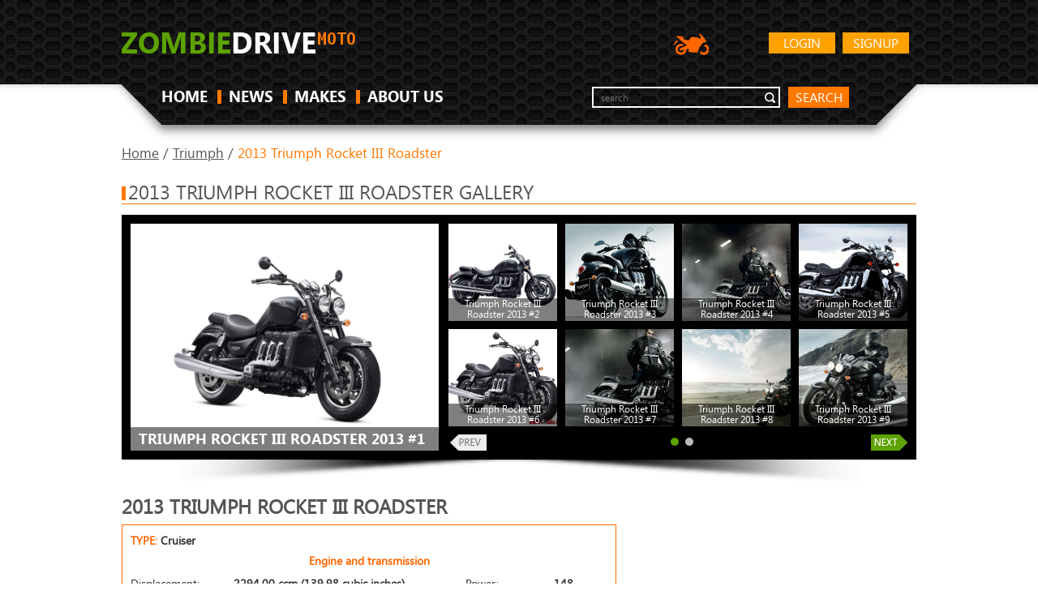

--- FILE ---
content_type: text/html; charset=UTF-8
request_url: https://moto.zombdrive.com/triumph/2013-triumph-rocket-iii-roadster.html
body_size: 6982
content:
<!DOCTYPE HTML>
<html>
<head><!--0.1041-->	<meta http-equiv="Content-Type" content="text/html; charset=utf-8">
	<meta name="description" content="2013 Triumph Rocket III Roadster specifications - Displacement, Engine type, Power and other.">
	<title>2013 Triumph Rocket III Roadster - Moto.ZombDrive.COM</title>
<!--	<link rel="stylesheet" href="https://maxcdn.bootstrapcdn.com/bootstrap/3.3.7/css/bootstrap.min.css" integrity="sha384-BVYiiSIFeK1dGmJRAkycuHAHRg32OmUcww7on3RYdg4Va+PmSTsz/K68vbdEjh4u" crossrigin="anonymous">-->
	<link rel="stylesheet" type="text/css" href="https://moto.zombdrive.com/files/css/fonts.css" />
	<link rel="stylesheet" type="text/css" href="https://moto.zombdrive.com/files/css/base.css" />
	<link rel="stylesheet" type="text/css" href="https://moto.zombdrive.com/style.css" />
	<link rel="stylesheet" type="text/css" href="https://moto.zombdrive.com/files/css/flexslider.css" />
	<link rel="stylesheet" type="text/css" href="https://moto.zombdrive.com/files/css/cusel.css" />
	<link rel="stylesheet" type="text/css" href="https://moto.zombdrive.com/files/css/parallaxSlider.css" />
	<!--[if lte IE 8]><link rel="stylesheet" type="text/css" href="https://moto.zombdrive.com/files/css/ie8.css" /><![endif]-->
	<!--[if lt IE 9]><script src="http://html5shiv.googlecode.com/svn/trunk/html5.js"></script><![endif]-->
	<script type="application/javascript" src="https://moto.zombdrive.com/files/js/jquery-1.8.3.min.js"></script>
	<script type="application/javascript" src="https://moto.zombdrive.com/files/js/scroll_top.js"></script>
	<script type="application/javascript" src="https://moto.zombdrive.com/files/js/scripts.js"></script>
	<script type="application/javascript" src="https://moto.zombdrive.com/files/js/search.js"></script>
</head>
<body>
<div class="sp"></div>
<div class="wrapper">
<!-- header -->
<header>
		<div class="wrap">
			<a href="https://moto.zombdrive.com" title="" class="logo"><img src="/files/img/logo.png" alt=""></a>
				<a href="https://moto.zombdrive.com/register.html" rel="nofollow" class="button float_r">Signup</a>
	<a href="https://moto.zombdrive.com/login.html" rel="nofollow" class="button float_r">Login</a>
<!--			<a href="http://zombdrive.com" title="Zombiedrive cars" class="nav-logo"><img src="/files/img/car-icon.png" alt="Zombiedrive cars"></a>-->
			<a title="Zombiedrive moto" class="nav-logo"><img src="/files/img/moto-icon.png" alt="Zombiedrive moto"></a>
			<div class="likes"></div>
			<div class="clearing"></div>
			<nav class="top_menu">
				<ul>
					<li class=""><a href="https://moto.zombdrive.com" title="home">HOME</a><span></span></li>
					<li class=""><a href="https://moto.zombdrive.com/articles/" title="last articles">NEWS</a><span></span></li>
					<li class=""><a href="https://moto.zombdrive.com/makes/" title="all makes">MAKES</a><span></span></li>
					<li class=""><a href="https://moto.zombdrive.com/html/about_us.html" title="about us">ABOUT US</a><span></span></li>
				</ul>
			</nav>
			<form action="#" method="post" class="search_form">
				<fieldset>
					<div class="input"><input type="text" id="gsearch" placeholder="search"></div>
					<a href="#" class="button2" onclick="window.open('//www.google.ru/search?q=site%3Ahttps%3A%2F%2Fmoto.zombdrive.com '+$('#gsearch').val());">search</a>
				</fieldset>
			</form>
			<div class="clearing"></div>
		</div>
	</header>
	<!-- /header -->
	<div class="body-container"><script type="application/javascript" src="https://moto.zombdrive.com/files/js/jquery.flexslider.js"></script> 
<script type="text/javascript" src="https://moto.zombdrive.com/files/js/cusel-fixed-min-2.5.js"></script>
<div class="content">
	<div class="wrap">
	<div class="breadcrumbs">
		<a href="https://moto.zombdrive.com" title="Home">Home</a> /
		<a href="https://moto.zombdrive.com/triumph/" title="Home">Triumph</a> /
		<span>2013 Triumph Rocket III Roadster</span>
	</div>
	<!-- gallery -->
	<div class="headline"><span></span><h2>2013 Triumph Rocket III Roadster gallery</h2></div>
	<div class="in_slider_shad">
		<div class="in_slider_bg">
						<div class="vehicle_photo">
				<a href="/image-trim/15647-triumph-rocket-iii-roadster-2013-1.jpg.html" title="Triumph Rocket III Roadster 2013 #1"  onclick="document.location='https://moto.zombdrive.com/pic/get?url=triumph-rocket-iii-roadster-2013-1.jpg'; return false;">
					<img src="/images600_/triumph-rocket-iii-roadster-2013-1.jpg" alt="Triumph Rocket III Roadster 2013 #1" title="Triumph Rocket III Roadster 2013 #1"/>
					<img style="display:none;" src="/images/triumph-rocket-iii-roadster-2013-1.jpg" alt="Triumph Rocket III Roadster 2013 #1"/>
					<span class="brand_name"><span>Triumph Rocket III Roadster 2013 #1</span></span>
				</a>
				<span class="big_image_add_links">
					<a href="/images800_/triumph-rocket-iii-roadster-2013-1.jpg" title="Triumph Rocket III Roadster 2013 #1 - size 800">800</a>
					<a href="/images1024_/triumph-rocket-iii-roadster-2013-1.jpg" title="Triumph Rocket III Roadster 2013 #1 - size 1024">1024</a>
					<a href="/images1280_/triumph-rocket-iii-roadster-2013-1.jpg" title="Triumph Rocket III Roadster 2013 #1 - size 1280">1280</a>
					<a href="/images1600_/triumph-rocket-iii-roadster-2013-1.jpg" title="Triumph Rocket III Roadster 2013 #1 - size 1600">1600</a>
					<a href="/images/triumph-rocket-iii-roadster-2013-1.jpg" title="Triumph Rocket III Roadster 2013 #1">origin</a>
				</span>
			</div>
			<div class="in_slider">
				<div class="flexslider carousel">
					<div class="in_slider_side"></div>
					<ul class="slides">
											<li>
													<div class="preview">
								<a href="/image-trim/15647-triumph-rocket-iii-roadster-2013-2.jpg.html" title="Triumph Rocket III Roadster 2013 #2"  onclick="document.location='https://moto.zombdrive.com/pic/get?url=triumph-rocket-iii-roadster-2013-2.jpg'; return false;">
									<img src="/images250_/triumph-rocket-iii-roadster-2013-2.jpg" alt="Triumph Rocket III Roadster 2013 #2" title="Triumph Rocket III Roadster 2013 #2"/>
									<img style="display:none;" src="/images/triumph-rocket-iii-roadster-2013-2.jpg" alt="Triumph Rocket III Roadster 2013 #2"/>
								</a>
								<span class="add_links">
									<a href="/images800_/triumph-rocket-iii-roadster-2013-2.jpg" title="Triumph Rocket III Roadster 2013 #2 - size 800">800</a>
									<a href="/images1024_/triumph-rocket-iii-roadster-2013-2.jpg" title="Triumph Rocket III Roadster 2013 #2 - size 1024">1024</a>
									<a href="/images1280_/triumph-rocket-iii-roadster-2013-2.jpg" title="Triumph Rocket III Roadster 2013 #2 - size 1280">1280</a>
									<a href="/images1600_/triumph-rocket-iii-roadster-2013-2.jpg" title="Triumph Rocket III Roadster 2013 #2 - size 1600">1600</a>
									<a href="/images/triumph-rocket-iii-roadster-2013-2.jpg" title="Triumph Rocket III Roadster 2013 #2">origin</a>
								</span>
								<span class="keyword">Triumph Rocket III Roadster 2013 #2</span>
							</div>
																				<div class="preview">
								<a href="/image-trim/15647-triumph-rocket-iii-roadster-2013-3.jpg.html" title="Triumph Rocket III Roadster 2013 #3"  onclick="document.location='https://moto.zombdrive.com/pic/get?url=triumph-rocket-iii-roadster-2013-3.jpg'; return false;">
									<img src="/images250_/triumph-rocket-iii-roadster-2013-3.jpg" alt="Triumph Rocket III Roadster 2013 #3" title="Triumph Rocket III Roadster 2013 #3"/>
									<img style="display:none;" src="/images/triumph-rocket-iii-roadster-2013-3.jpg" alt="Triumph Rocket III Roadster 2013 #3"/>
								</a>
								<span class="add_links">
									<a href="/images800_/triumph-rocket-iii-roadster-2013-3.jpg" title="Triumph Rocket III Roadster 2013 #3 - size 800">800</a>
									<a href="/images1024_/triumph-rocket-iii-roadster-2013-3.jpg" title="Triumph Rocket III Roadster 2013 #3 - size 1024">1024</a>
									<a href="/images1280_/triumph-rocket-iii-roadster-2013-3.jpg" title="Triumph Rocket III Roadster 2013 #3 - size 1280">1280</a>
									<a href="/images1600_/triumph-rocket-iii-roadster-2013-3.jpg" title="Triumph Rocket III Roadster 2013 #3 - size 1600">1600</a>
									<a href="/images/triumph-rocket-iii-roadster-2013-3.jpg" title="Triumph Rocket III Roadster 2013 #3">origin</a>
								</span>
								<span class="keyword">Triumph Rocket III Roadster 2013 #3</span>
							</div>
																				<div class="preview">
								<a href="/image-trim/15647-triumph-rocket-iii-roadster-2013-4.jpg.html" title="Triumph Rocket III Roadster 2013 #4"  onclick="document.location='https://moto.zombdrive.com/pic/get?url=triumph-rocket-iii-roadster-2013-4.jpg'; return false;">
									<img src="/images250_/triumph-rocket-iii-roadster-2013-4.jpg" alt="Triumph Rocket III Roadster 2013 #4" title="Triumph Rocket III Roadster 2013 #4"/>
									<img style="display:none;" src="/images/triumph-rocket-iii-roadster-2013-4.jpg" alt="Triumph Rocket III Roadster 2013 #4"/>
								</a>
								<span class="add_links">
									<a href="/images800_/triumph-rocket-iii-roadster-2013-4.jpg" title="Triumph Rocket III Roadster 2013 #4 - size 800">800</a>
									<a href="/images1024_/triumph-rocket-iii-roadster-2013-4.jpg" title="Triumph Rocket III Roadster 2013 #4 - size 1024">1024</a>
									<a href="/images1280_/triumph-rocket-iii-roadster-2013-4.jpg" title="Triumph Rocket III Roadster 2013 #4 - size 1280">1280</a>
									<a href="/images1600_/triumph-rocket-iii-roadster-2013-4.jpg" title="Triumph Rocket III Roadster 2013 #4 - size 1600">1600</a>
									<a href="/images/triumph-rocket-iii-roadster-2013-4.jpg" title="Triumph Rocket III Roadster 2013 #4">origin</a>
								</span>
								<span class="keyword">Triumph Rocket III Roadster 2013 #4</span>
							</div>
																				<div class="preview">
								<a href="/image-trim/15647-triumph-rocket-iii-roadster-2013-5.jpg.html" title="Triumph Rocket III Roadster 2013 #5"  onclick="document.location='https://moto.zombdrive.com/pic/get?url=triumph-rocket-iii-roadster-2013-5.jpg'; return false;">
									<img src="/images250_/triumph-rocket-iii-roadster-2013-5.jpg" alt="Triumph Rocket III Roadster 2013 #5" title="Triumph Rocket III Roadster 2013 #5"/>
									<img style="display:none;" src="/images/triumph-rocket-iii-roadster-2013-5.jpg" alt="Triumph Rocket III Roadster 2013 #5"/>
								</a>
								<span class="add_links">
									<a href="/images800_/triumph-rocket-iii-roadster-2013-5.jpg" title="Triumph Rocket III Roadster 2013 #5 - size 800">800</a>
									<a href="/images1024_/triumph-rocket-iii-roadster-2013-5.jpg" title="Triumph Rocket III Roadster 2013 #5 - size 1024">1024</a>
									<a href="/images1280_/triumph-rocket-iii-roadster-2013-5.jpg" title="Triumph Rocket III Roadster 2013 #5 - size 1280">1280</a>
									<a href="/images1600_/triumph-rocket-iii-roadster-2013-5.jpg" title="Triumph Rocket III Roadster 2013 #5 - size 1600">1600</a>
									<a href="/images/triumph-rocket-iii-roadster-2013-5.jpg" title="Triumph Rocket III Roadster 2013 #5">origin</a>
								</span>
								<span class="keyword">Triumph Rocket III Roadster 2013 #5</span>
							</div>
																				<div class="preview">
								<a href="/image-trim/15647-triumph-rocket-iii-roadster-2013-6.jpg.html" title="Triumph Rocket III Roadster 2013 #6"  onclick="document.location='https://moto.zombdrive.com/pic/get?url=triumph-rocket-iii-roadster-2013-6.jpg'; return false;">
									<img src="/images250_/triumph-rocket-iii-roadster-2013-6.jpg" alt="Triumph Rocket III Roadster 2013 #6" title="Triumph Rocket III Roadster 2013 #6"/>
									<img style="display:none;" src="/images/triumph-rocket-iii-roadster-2013-6.jpg" alt="Triumph Rocket III Roadster 2013 #6"/>
								</a>
								<span class="add_links">
									<a href="/images800_/triumph-rocket-iii-roadster-2013-6.jpg" title="Triumph Rocket III Roadster 2013 #6 - size 800">800</a>
									<a href="/images1024_/triumph-rocket-iii-roadster-2013-6.jpg" title="Triumph Rocket III Roadster 2013 #6 - size 1024">1024</a>
									<a href="/images1280_/triumph-rocket-iii-roadster-2013-6.jpg" title="Triumph Rocket III Roadster 2013 #6 - size 1280">1280</a>
									<a href="/images1600_/triumph-rocket-iii-roadster-2013-6.jpg" title="Triumph Rocket III Roadster 2013 #6 - size 1600">1600</a>
									<a href="/images/triumph-rocket-iii-roadster-2013-6.jpg" title="Triumph Rocket III Roadster 2013 #6">origin</a>
								</span>
								<span class="keyword">Triumph Rocket III Roadster 2013 #6</span>
							</div>
																				<div class="preview">
								<a href="/image-trim/15647-triumph-rocket-iii-roadster-2013-7.jpg.html" title="Triumph Rocket III Roadster 2013 #7"  onclick="document.location='https://moto.zombdrive.com/pic/get?url=triumph-rocket-iii-roadster-2013-7.jpg'; return false;">
									<img src="/images250_/triumph-rocket-iii-roadster-2013-7.jpg" alt="Triumph Rocket III Roadster 2013 #7" title="Triumph Rocket III Roadster 2013 #7"/>
									<img style="display:none;" src="/images/triumph-rocket-iii-roadster-2013-7.jpg" alt="Triumph Rocket III Roadster 2013 #7"/>
								</a>
								<span class="add_links">
									<a href="/images800_/triumph-rocket-iii-roadster-2013-7.jpg" title="Triumph Rocket III Roadster 2013 #7 - size 800">800</a>
									<a href="/images1024_/triumph-rocket-iii-roadster-2013-7.jpg" title="Triumph Rocket III Roadster 2013 #7 - size 1024">1024</a>
									<a href="/images1280_/triumph-rocket-iii-roadster-2013-7.jpg" title="Triumph Rocket III Roadster 2013 #7 - size 1280">1280</a>
									<a href="/images1600_/triumph-rocket-iii-roadster-2013-7.jpg" title="Triumph Rocket III Roadster 2013 #7 - size 1600">1600</a>
									<a href="/images/triumph-rocket-iii-roadster-2013-7.jpg" title="Triumph Rocket III Roadster 2013 #7">origin</a>
								</span>
								<span class="keyword">Triumph Rocket III Roadster 2013 #7</span>
							</div>
																				<div class="preview">
								<a href="/image-trim/15647-triumph-rocket-iii-roadster-2013-8.jpg.html" title="Triumph Rocket III Roadster 2013 #8"  onclick="document.location='https://moto.zombdrive.com/pic/get?url=triumph-rocket-iii-roadster-2013-8.jpg'; return false;">
									<img src="/images250_/triumph-rocket-iii-roadster-2013-8.jpg" alt="Triumph Rocket III Roadster 2013 #8" title="Triumph Rocket III Roadster 2013 #8"/>
									<img style="display:none;" src="/images/triumph-rocket-iii-roadster-2013-8.jpg" alt="Triumph Rocket III Roadster 2013 #8"/>
								</a>
								<span class="add_links">
									<a href="/images800_/triumph-rocket-iii-roadster-2013-8.jpg" title="Triumph Rocket III Roadster 2013 #8 - size 800">800</a>
									<a href="/images1024_/triumph-rocket-iii-roadster-2013-8.jpg" title="Triumph Rocket III Roadster 2013 #8 - size 1024">1024</a>
									<a href="/images1280_/triumph-rocket-iii-roadster-2013-8.jpg" title="Triumph Rocket III Roadster 2013 #8 - size 1280">1280</a>
									<a href="/images1600_/triumph-rocket-iii-roadster-2013-8.jpg" title="Triumph Rocket III Roadster 2013 #8 - size 1600">1600</a>
									<a href="/images/triumph-rocket-iii-roadster-2013-8.jpg" title="Triumph Rocket III Roadster 2013 #8">origin</a>
								</span>
								<span class="keyword">Triumph Rocket III Roadster 2013 #8</span>
							</div>
																				<div class="preview">
								<a href="/image-trim/15647-triumph-rocket-iii-roadster-2013-9.jpg.html" title="Triumph Rocket III Roadster 2013 #9"  onclick="document.location='https://moto.zombdrive.com/pic/get?url=triumph-rocket-iii-roadster-2013-9.jpg'; return false;">
									<img src="/images250_/triumph-rocket-iii-roadster-2013-9.jpg" alt="Triumph Rocket III Roadster 2013 #9" title="Triumph Rocket III Roadster 2013 #9"/>
									<img style="display:none;" src="/images/triumph-rocket-iii-roadster-2013-9.jpg" alt="Triumph Rocket III Roadster 2013 #9"/>
								</a>
								<span class="add_links">
									<a href="/images800_/triumph-rocket-iii-roadster-2013-9.jpg" title="Triumph Rocket III Roadster 2013 #9 - size 800">800</a>
									<a href="/images1024_/triumph-rocket-iii-roadster-2013-9.jpg" title="Triumph Rocket III Roadster 2013 #9 - size 1024">1024</a>
									<a href="/images1280_/triumph-rocket-iii-roadster-2013-9.jpg" title="Triumph Rocket III Roadster 2013 #9 - size 1280">1280</a>
									<a href="/images1600_/triumph-rocket-iii-roadster-2013-9.jpg" title="Triumph Rocket III Roadster 2013 #9 - size 1600">1600</a>
									<a href="/images/triumph-rocket-iii-roadster-2013-9.jpg" title="Triumph Rocket III Roadster 2013 #9">origin</a>
								</span>
								<span class="keyword">Triumph Rocket III Roadster 2013 #9</span>
							</div>
													</li>
																	<li>
													<div class="preview">
								<a href="/image-trim/15647-triumph-rocket-iii-roadster-2013-10.jpg.html" title="Triumph Rocket III Roadster 2013 #10"  onclick="document.location='https://moto.zombdrive.com/pic/get?url=triumph-rocket-iii-roadster-2013-10.jpg'; return false;">
									<img src="/images250_/triumph-rocket-iii-roadster-2013-10.jpg" alt="Triumph Rocket III Roadster 2013 #10" title="Triumph Rocket III Roadster 2013 #10"/>
									<img style="display:none;" src="/images/triumph-rocket-iii-roadster-2013-10.jpg" alt="Triumph Rocket III Roadster 2013 #10"/>
								</a>
								<span class="add_links">
									<a href="/images800_/triumph-rocket-iii-roadster-2013-10.jpg" title="Triumph Rocket III Roadster 2013 #10 - size 800">800</a>
									<a href="/images1024_/triumph-rocket-iii-roadster-2013-10.jpg" title="Triumph Rocket III Roadster 2013 #10 - size 1024">1024</a>
									<a href="/images1280_/triumph-rocket-iii-roadster-2013-10.jpg" title="Triumph Rocket III Roadster 2013 #10 - size 1280">1280</a>
									<a href="/images1600_/triumph-rocket-iii-roadster-2013-10.jpg" title="Triumph Rocket III Roadster 2013 #10 - size 1600">1600</a>
									<a href="/images/triumph-rocket-iii-roadster-2013-10.jpg" title="Triumph Rocket III Roadster 2013 #10">origin</a>
								</span>
								<span class="keyword">Triumph Rocket III Roadster 2013 #10</span>
							</div>
																				<div class="preview">
								<a href="/image-trim/15647-triumph-rocket-iii-roadster-2013-11.jpg.html" title="Triumph Rocket III Roadster 2013 #11"  onclick="document.location='https://moto.zombdrive.com/pic/get?url=triumph-rocket-iii-roadster-2013-11.jpg'; return false;">
									<img src="/images250_/triumph-rocket-iii-roadster-2013-11.jpg" alt="Triumph Rocket III Roadster 2013 #11" title="Triumph Rocket III Roadster 2013 #11"/>
									<img style="display:none;" src="/images/triumph-rocket-iii-roadster-2013-11.jpg" alt="Triumph Rocket III Roadster 2013 #11"/>
								</a>
								<span class="add_links">
									<a href="/images800_/triumph-rocket-iii-roadster-2013-11.jpg" title="Triumph Rocket III Roadster 2013 #11 - size 800">800</a>
									<a href="/images1024_/triumph-rocket-iii-roadster-2013-11.jpg" title="Triumph Rocket III Roadster 2013 #11 - size 1024">1024</a>
									<a href="/images1280_/triumph-rocket-iii-roadster-2013-11.jpg" title="Triumph Rocket III Roadster 2013 #11 - size 1280">1280</a>
									<a href="/images1600_/triumph-rocket-iii-roadster-2013-11.jpg" title="Triumph Rocket III Roadster 2013 #11 - size 1600">1600</a>
									<a href="/images/triumph-rocket-iii-roadster-2013-11.jpg" title="Triumph Rocket III Roadster 2013 #11">origin</a>
								</span>
								<span class="keyword">Triumph Rocket III Roadster 2013 #11</span>
							</div>
																				<div class="preview">
								<a href="/image-trim/15647-triumph-rocket-iii-roadster-2013-12.jpg.html" title="Triumph Rocket III Roadster 2013 #12"  onclick="document.location='https://moto.zombdrive.com/pic/get?url=triumph-rocket-iii-roadster-2013-12.jpg'; return false;">
									<img src="/images250_/triumph-rocket-iii-roadster-2013-12.jpg" alt="Triumph Rocket III Roadster 2013 #12" title="Triumph Rocket III Roadster 2013 #12"/>
									<img style="display:none;" src="/images/triumph-rocket-iii-roadster-2013-12.jpg" alt="Triumph Rocket III Roadster 2013 #12"/>
								</a>
								<span class="add_links">
									<a href="/images800_/triumph-rocket-iii-roadster-2013-12.jpg" title="Triumph Rocket III Roadster 2013 #12 - size 800">800</a>
									<a href="/images1024_/triumph-rocket-iii-roadster-2013-12.jpg" title="Triumph Rocket III Roadster 2013 #12 - size 1024">1024</a>
									<a href="/images1280_/triumph-rocket-iii-roadster-2013-12.jpg" title="Triumph Rocket III Roadster 2013 #12 - size 1280">1280</a>
									<a href="/images1600_/triumph-rocket-iii-roadster-2013-12.jpg" title="Triumph Rocket III Roadster 2013 #12 - size 1600">1600</a>
									<a href="/images/triumph-rocket-iii-roadster-2013-12.jpg" title="Triumph Rocket III Roadster 2013 #12">origin</a>
								</span>
								<span class="keyword">Triumph Rocket III Roadster 2013 #12</span>
							</div>
																				<div class="preview">
								<a href="/image-trim/15647-triumph-rocket-iii-roadster-2013-13.jpg.html" title="Triumph Rocket III Roadster 2013 #13"  onclick="document.location='https://moto.zombdrive.com/pic/get?url=triumph-rocket-iii-roadster-2013-13.jpg'; return false;">
									<img src="/images250_/triumph-rocket-iii-roadster-2013-13.jpg" alt="Triumph Rocket III Roadster 2013 #13" title="Triumph Rocket III Roadster 2013 #13"/>
									<img style="display:none;" src="/images/triumph-rocket-iii-roadster-2013-13.jpg" alt="Triumph Rocket III Roadster 2013 #13"/>
								</a>
								<span class="add_links">
									<a href="/images800_/triumph-rocket-iii-roadster-2013-13.jpg" title="Triumph Rocket III Roadster 2013 #13 - size 800">800</a>
									<a href="/images1024_/triumph-rocket-iii-roadster-2013-13.jpg" title="Triumph Rocket III Roadster 2013 #13 - size 1024">1024</a>
									<a href="/images1280_/triumph-rocket-iii-roadster-2013-13.jpg" title="Triumph Rocket III Roadster 2013 #13 - size 1280">1280</a>
									<a href="/images1600_/triumph-rocket-iii-roadster-2013-13.jpg" title="Triumph Rocket III Roadster 2013 #13 - size 1600">1600</a>
									<a href="/images/triumph-rocket-iii-roadster-2013-13.jpg" title="Triumph Rocket III Roadster 2013 #13">origin</a>
								</span>
								<span class="keyword">Triumph Rocket III Roadster 2013 #13</span>
							</div>
																				<div class="preview">
								<a href="/image-trim/15647-triumph-rocket-iii-roadster-2013-14.jpg.html" title="Triumph Rocket III Roadster 2013 #14"  onclick="document.location='https://moto.zombdrive.com/pic/get?url=triumph-rocket-iii-roadster-2013-14.jpg'; return false;">
									<img src="/images250_/triumph-rocket-iii-roadster-2013-14.jpg" alt="Triumph Rocket III Roadster 2013 #14" title="Triumph Rocket III Roadster 2013 #14"/>
									<img style="display:none;" src="/images/triumph-rocket-iii-roadster-2013-14.jpg" alt="Triumph Rocket III Roadster 2013 #14"/>
								</a>
								<span class="add_links">
									<a href="/images800_/triumph-rocket-iii-roadster-2013-14.jpg" title="Triumph Rocket III Roadster 2013 #14 - size 800">800</a>
									<a href="/images1024_/triumph-rocket-iii-roadster-2013-14.jpg" title="Triumph Rocket III Roadster 2013 #14 - size 1024">1024</a>
									<a href="/images1280_/triumph-rocket-iii-roadster-2013-14.jpg" title="Triumph Rocket III Roadster 2013 #14 - size 1280">1280</a>
									<a href="/images1600_/triumph-rocket-iii-roadster-2013-14.jpg" title="Triumph Rocket III Roadster 2013 #14 - size 1600">1600</a>
									<a href="/images/triumph-rocket-iii-roadster-2013-14.jpg" title="Triumph Rocket III Roadster 2013 #14">origin</a>
								</span>
								<span class="keyword">Triumph Rocket III Roadster 2013 #14</span>
							</div>
																			</li>
											</ul>
					<span class="flex_prev_inactive"></span>
					<span class="flex_next_inactive"></span>
				</div>
			</div>  
			<div class="clearing"></div>
		</div>
	</div>
	<!-- /gallery -->


	<!-- middle column -->
	<div class="mid_col">
		<h2 class="trim_title">2013 Triumph Rocket III Roadster</h2>
		<div class="trim">
			<span>TYPE: <span>Cruiser</span></span>
			
			<table class="engine">
				<thead>
					<tr><th colspan="4">Engine and transmission</th></tr>
				</thead>
				<tbody>
					<tr>
						<td>Displacement:</td>
						<td>2294.00 ccm (139.98 cubic inches)</td>
						<td>Power:</td>
						<td>148</td>
					</tr>
					<tr>
						<td>Engine type:</td>
						<td>In-line three, four-stroke</td>
						<td>Stroke:</td>
						<td>4</td>
					</tr>
					<tr>
						<td>Bore x stroke:</td>
						<td>101.6 x 101.6 mm (4.0 x 4.0 inches)</td>
						<td>Gearbox:</td>
						<td>5-speed</td>
					</tr>
					<tr>
						<td>Cooling system:</td>
						<td>Liquid</td>
						<td>Compression:</td>
						<td>8.7:1</td>
					</tr>
				</tbody>
			</table>
			
            			<table>
				<thead>
					<tr><th colspan="2">Physical measures and capacities</th></tr>
				</thead>
				<tbody>
					                    					<tr>
						<td>Seat height:</td>
						<td>750 mm (29.5 inches) If adjustable, lowest setting.</td>
					</tr>
                                        					<tr>
						<td>Wheelbase:</td>
						<td>1,695 mm (66.7 inches)</td>
					</tr>
                    				</tbody>
			</table>
            			
            			<table>
				<thead>
					<tr><th colspan="2">Brakes, suspension, Frame and wheels</th></tr>
				</thead>
				<tbody>
                    					<tr>
						<td>Front tyre dimensions:</td>
						<td>150/80-R17</td>
					</tr>
                                        					<tr>
						<td>Rear tyre dimensions:</td>
						<td>240/50-R16</td>
					</tr>
                                        					<tr>
						<td>Front brakes:</td>
						<td>Double disc. Nissin 4-piston fixed calipers, Nissin ABS system.</td>
					</tr>
                                        					<tr>
						<td>Rear brakes:</td>
						<td>Single disc. Nissin 4-piston fixed calipers, Nissin ABS system.</td>
					</tr>
                    				</tbody>
			</table>
            			
            			<table>
				<thead>
					<tr><th colspan="2">Other specs</th></tr>
				</thead>
				<tbody>
                    					<tr>
						<td>Fuel capacity:</td>
						<td>24.00 litres (6.34 gallons)</td>
					</tr>
                                        					<tr>
						<td>Starter:</td>
						<td>Electric</td>
					</tr>
                                        					<tr>
						<td>Color options:</td>
						<td>Phantom Black, Matte Black</td>
					</tr>
                    				</tbody>
			</table>
            		</div>
		
		<!-- ads -->

		<!-- /ads -->
		<!-- News -->
		<div class="headline"><span></span><h2>News</h2></div>
		<ul class="news_list">
					<li>
				<a href="https://moto.zombdrive.com/articles/triumph-bonneville-utah-made.html" class="news_wrap">
					<span class="news_img"><img src="/images250_/triumph-bonneville-3.jpg" alt="Triumph Bonneville, Utah made" title="Triumph Bonneville, Utah made"/></span>
					<span class="news_content">
						<strong><span></span>Triumph Bonneville, Utah made</strong>
						<span class="date">2015-03-18 14:58:03</span>
						<span class="news_text">  The Triumph Bonneville is a standard motorcycle that has been in production for quite a few decades. It is most famous for its parallel-twin four-stroke engine. The first generation was produced in England from 1959-1983 and production on►</span>
						<span class="read_more">Read more...</span>
					</span>
					<span class="clearing"></span>
				</a>
			</li>
					<li>
				<a href="https://moto.zombdrive.com/articles/peugeot-speedfight-2-or-how-far-a-tuning-can-come.html" class="news_wrap">
					<span class="news_img"><img src="/images250_/peugeot-speedfight-2-6.jpg" alt="Peugeot Speedfight 2, or how far a tuning can come" title="Peugeot Speedfight 2, or how far a tuning can come"/></span>
					<span class="news_content">
						<strong><span></span>Peugeot Speedfight 2, or how far a tuning can come</strong>
						<span class="date">2015-03-30 17:53:28</span>
						<span class="news_text">  &nbsp;
The Peugeot Speedfight 2 is a very powerful scooter that was made and manufactured in 2006. The Peugeot Speedfight 2 became very popular because of its punchy engine and very powerful brakes.
  
It is a great starter...</span>
						<span class="read_more">Read more...</span>
					</span>
					<span class="clearing"></span>
				</a>
			</li>
					<li>
				<a href="https://moto.zombdrive.com/articles/peraves-ecomobile-among-the-most-freaky-vehicles-of-the-world.html" class="news_wrap">
					<span class="news_img"><img src="/images250_/peraves-ecomobile-2.jpg" alt="Peraves Ecomobile among the most freaky vehicles of the world" title="Peraves Ecomobile among the most freaky vehicles of the world"/></span>
					<span class="news_content">
						<strong><span></span>Peraves Ecomobile among the most freaky vehicles of the world</strong>
						<span class="date">2015-03-30 17:48:16</span>
						<span class="news_text">  &nbsp;
It is freaky, its is strange as well as conceptual. It is - Peraves Ecomobile!
  &nbsp;
The Peraves Ecomobile is a different type of bike, seemingly to look quite strange. It defines the category of prototype and conceptual...</span>
						<span class="read_more">Read more...</span>
					</span>
					<span class="clearing"></span>
				</a>
			</li>
					<li>
				<a href="https://moto.zombdrive.com/articles/palmo-t150-or-what-a-scooter-your-pizza-delivery-man-used-to-drive.html" class="news_wrap">
					<span class="news_img"><img src="/images250_/palmo-t150-1.jpg" alt="Palmo T150, or what a scooter your pizza delivery man used to drive?" title="Palmo T150, or what a scooter your pizza delivery man used to drive?"/></span>
					<span class="news_content">
						<strong><span></span>Palmo T150, or what a scooter your pizza delivery man used to drive?</strong>
						<span class="date">2015-03-30 17:39:37</span>
						<span class="news_text">  &nbsp;
A comfortable interior with a leathered seat, a protective windshield...what? Are we talking about a scooter or what?
  &nbsp;
The Palmo T150 is a scooter that was produced and made in 2011. It is sold all over Europe...</span>
						<span class="read_more">Read more...</span>
					</span>
					<span class="clearing"></span>
				</a>
			</li>
				</ul>
		<!-- /News -->
		
		
		<!-- Popular -->
		<div class="headline"><span></span><h2>MOST POPULAR MOTORCYCLES</h2></div>		
		<ul class="cars_list">
					<li>
				<a href="https://moto.zombdrive.com/yamaha/yamaha-dt-250-mx/" title="Yamaha DT 250 MX">
					<img src="/images600_/yamaha-dt-250-mx-1.jpg" alt="Yamaha DT 250 MX" title="Yamaha DT 250 MX"/>
					<span>Yamaha DT 250 MX</span>
				</a>
			</li>
					<li>
				<a href="https://moto.zombdrive.com/xor/xor-xo2-50-sport/" title="XOR XO2 50 Sport">
					<img src="/images600_/xor-xo2-50-sport-14.jpg" alt="XOR XO2 50 Sport" title="XOR XO2 50 Sport"/>
					<span>XOR XO2 50 Sport</span>
				</a>
			</li>
					<li>
				<a href="https://moto.zombdrive.com/yamaha/yamaha-sr-500-s-spoked-wheels/" title="Yamaha SR 500 S (spoked wheels)">
					<img src="/images600_/yamaha-sr-500-s-spoked-wheels-1.jpg" alt="Yamaha SR 500 S (spoked wheels)" title="Yamaha SR 500 S (spoked wheels)"/>
					<span>Yamaha SR 500 S (spoked wheels)</span>
				</a>
			</li>
				</ul> 
		<div class="clearing"></div>
		<!-- /Popular -->
		
		<!-- Other moto in -->
		<div id="other_moto_in">
			<div class="headline2"><span></span><h2>Other motorcycles in 2013</h2></div>	
			<ul>
							<li><a href="https://moto.zombdrive.com/ktm/2013-ktm-990-superduke-r.html">2013 KTM 990 Superduke R</a></li>
							<li><a href="https://moto.zombdrive.com/ktm/2013-ktm-freeride-350.html">2013 KTM Freeride 350</a></li>
							<li><a href="https://moto.zombdrive.com/ktm/2013-ktm-freeride-e.html">2013 KTM Freeride E</a></li>
							<li><a href="https://moto.zombdrive.com/ktm/2013-ktm-rc-250-r.html">2013 KTM RC 250 R</a></li>
							<li><a href="https://moto.zombdrive.com/kumpan/2013-kumpan-1954.html">2013 Kumpan 1954</a></li>
							<li><a href="https://moto.zombdrive.com/moto-guzzi/2013-moto-guzzi-california-1400-custom.html">2013 Moto Guzzi California 1400 Custom</a></li>
							<li><a href="https://moto.zombdrive.com/moto-guzzi/2013-moto-guzzi-california-1400-touring.html">2013 Moto Guzzi California 1400 Touring</a></li>
							<li><a href="https://moto.zombdrive.com/moto-guzzi/2013-moto-guzzi-griso-8v-se.html">2013 Moto Guzzi Griso 8V SE</a></li>
							<li><a href="https://moto.zombdrive.com/moto-guzzi/2013-moto-guzzi-norge-gt-8v.html">2013 Moto Guzzi Norge GT 8V</a></li>
							<li><a href="https://moto.zombdrive.com/moto-guzzi/2013-moto-guzzi-stelvio-1200-8v.html">2013 Moto Guzzi Stelvio 1200 8V</a></li>
							<li><a href="https://moto.zombdrive.com/moto-guzzi/2013-moto-guzzi-stelvio-1200-ntx.html">2013 Moto Guzzi Stelvio 1200 NTX</a></li>
							<li><a href="https://moto.zombdrive.com/moto-guzzi/2013-moto-guzzi-v7-racer.html">2013 Moto Guzzi V7 Racer</a></li>
							<li><a href="https://moto.zombdrive.com/moto-guzzi/2013-moto-guzzi-v7-special.html">2013 Moto Guzzi V7 Special</a></li>
							<li><a href="https://moto.zombdrive.com/moto-guzzi/2013-moto-guzzi-v7-stone.html">2013 Moto Guzzi V7 Stone</a></li>
							<li><a href="https://moto.zombdrive.com/motus/2013-motus-mst.html">2013 Motus MST</a></li>
							<li><a href="https://moto.zombdrive.com/motus/2013-motus-mst-r.html">2013 Motus MST-R</a></li>
							<li><a href="https://moto.zombdrive.com/mv-agusta/2013-mv-agusta-brutale-1090.html">2013 MV Agusta Brutale 1090</a></li>
							<li><a href="https://moto.zombdrive.com/mv-agusta/2013-mv-agusta-brutale-1090-r.html">2013 MV Agusta Brutale 1090 R</a></li>
							<li><a href="https://moto.zombdrive.com/mv-agusta/2013-mv-agusta-brutale-1090rr.html">2013 MV Agusta Brutale 1090RR</a></li>
							<li><a href="https://moto.zombdrive.com/mv-agusta/2013-mv-agusta-brutale-675.html">2013 MV Agusta Brutale 675</a></li>
						</ul>
		</div>  
		<!-- /Other moto in --> 
	</div>


	<!-- right column -->
	<aside class="right_col">
		<!-- ads -->
		<div style="min-height: 310px; text-align: right;">

<script async src="https://pagead2.googlesyndication.com/pagead/js/adsbygoogle.js?client=ca-pub-7732841153023037"
     crossorigin="anonymous"></script>
<!-- верт -->
<ins class="adsbygoogle"
     style="display:block"
     data-ad-client="ca-pub-7732841153023037"
     data-ad-slot="3957490135"
     data-ad-format="auto"
     data-full-width-responsive="true"></ins>
<script>
     (adsbygoogle = window.adsbygoogle || []).push({});
</script>

		</div>

		<!-- /ads -->
		
		<!-- Search a motorcycle -->
		<script>
			$(function(){
				search_makes();
			});
		</script>
		<div class="headline2" style="margin-top:15px;"><span></span><h3>Search a motorcycle</h3></div>
		<div class="random_photo">
			<div class="random_bg">
				<div class="random_in">
					<form  method="post" class="search_car_form">
						<fieldset>
							<div class="lineForm">
							<select class="sel80" name="search_make" id="search_make" onchange="search_models(this.value)">
								<option value="0">Select a Make</option>
							</select>
						  </div>	
						  <div class="lineForm">
							<select class="sel80" name="search_model" id="search_model" onchange="search_years(this.value)">
								<option value="0">Select a Model</option>
							</select>
						  </div>	
						  <div class="lineForm sel_sm">
							<select class="sel80" name="search_year" id="search_year">
								<option value="0">Select a Year</option>
							</select>
						  </div>	
						  <a href="#" title="" class="button2" onclick="search_motorcycle();">GO</a>
						  <div class="clearing"></div>
						</fieldset>
					</form>
				</div>
			</div>
		</div>
		<!-- /Search a motorcycle -->
		
		<!-- Latest motorcycles -->
				<div class="grey_bg2">
			<div class="headline2"><span></span><h3>Latest by Triumph</h3></div>
			<ul class="cars_list latest">
							<li>
					<a href="https://moto.zombdrive.com/triumph/1996-triumph-trophy-1200.html" title="1996 Triumph Trophy 1200">
						<img src="/images600_/triumph-trophy-1200-1996-8.jpg" alt="1996 Triumph Trophy 1200" title="1996 Triumph Trophy 1200">
						<span>1996 Triumph Trophy 1200</span>
					</a>
				</li>
							<li>
					<a href="https://moto.zombdrive.com/triumph/1996-triumph-trophy-900.html" title="1996 Triumph Trophy 900">
						<img src="/images600_/triumph-trophy-900-1996-9.jpg" alt="1996 Triumph Trophy 900" title="1996 Triumph Trophy 900">
						<span>1996 Triumph Trophy 900</span>
					</a>
				</li>
							<li>
					<a href="https://moto.zombdrive.com/triumph/1997-triumph-adventurer.html" title="1997 Triumph Adventurer">
						<img src="/images600_/triumph-adventurer-1997-13.jpg" alt="1997 Triumph Adventurer" title="1997 Triumph Adventurer">
						<span>1997 Triumph Adventurer</span>
					</a>
				</li>
						</ul>
		</div> 
				<!-- /Latest motorcycles -->
		
		<!-- Random photo of the day -->
		<div class="headline2"><span></span><h3>Random photo of the day</h3></div>
		<div class="random_photo">
		  <div class="random_bg">
			<div class="random_in">
			  <a href="/image-model/2753-hartford-hd125l-9.jpg.html" title="Hartford HD-125L">
				<img src="/images600_/hartford-hd125l-9.jpg" alt="Hartford HD-125L" title="Hartford HD-125L"/>
				<span>Hartford HD-125L</span>
			  </a>
			</div>
		  </div>
		</div> 
		<!-- /Random photo of the day -->
		
		<!-- See also -->
		<div class="grey_bg2">
			<div class="headline2"><span></span><h3>See Also</h3></div>
			<ul class="cars_list latest">
							<li>
					<a href="https://moto.zombdrive.com/yamaha/1994-yamaha-tdm-850.html" title="1994 Yamaha TDM 850">
						<img src="/images600_/yamaha-tdm-850-1994-1.jpg" alt="1994 Yamaha TDM 850" title="1994 Yamaha TDM 850">
						<span>1994 Yamaha TDM 850</span>
					</a>
				</li>
							<li>
					<a href="https://moto.zombdrive.com/yamaha/1994-yamaha-tt-600-e.html" title="1994 Yamaha TT 600 E">
						<img src="/images600_/yamaha-tt-600-e-1994-1.jpg" alt="1994 Yamaha TT 600 E" title="1994 Yamaha TT 600 E">
						<span>1994 Yamaha TT 600 E</span>
					</a>
				</li>
							<li>
					<a href="https://moto.zombdrive.com/yamaha/1994-yamaha-vmx-1200-v-max.html" title="1994 Yamaha VMX 1200 V-Max">
						<img src="/images600_/yamaha-vmx-1200-vmax-1994-1.jpg" alt="1994 Yamaha VMX 1200 V-Max" title="1994 Yamaha VMX 1200 V-Max">
						<span>1994 Yamaha VMX 1200 V-Max</span>
					</a>
				</li>
						</ul>
		</div> 
		<!-- /See also -->
	</aside>
	</div>
</div>
<div class="foot_top">
	<div class="wrap">
		<div class="top"><a id="w2b-StoTop" class="hash">TOP</a></div>
		
<div class="headline"><span></span><h2>makes</h2></div>
<div>
	<ul class="brands_list">
			<li><a href="https://moto.zombdrive.com/aprilia/" title="Aprilia">Aprilia</a></li>
				<li><a href="https://moto.zombdrive.com/atk/" title="ATK">ATK</a></li>
				<li><a href="https://moto.zombdrive.com/bajaj/" title="Bajaj">Bajaj</a></li>
				<li><a href="https://moto.zombdrive.com/benelli/" title="Benelli">Benelli</a></li>
				<li><a href="https://moto.zombdrive.com/bmw/" title="BMW">BMW</a></li>
				<li><a href="https://moto.zombdrive.com/bsa/" title="BSA">BSA</a></li>
				<li><a href="https://moto.zombdrive.com/buell/" title="Buell">Buell</a></li>
					</ul><ul class="brands_list">
				<li><a href="https://moto.zombdrive.com/can-am/" title="Can-Am">Can-Am</a></li>
				<li><a href="https://moto.zombdrive.com/dafra/" title="Dafra">Dafra</a></li>
				<li><a href="https://moto.zombdrive.com/derbi/" title="Derbi">Derbi</a></li>
				<li><a href="https://moto.zombdrive.com/ducati/" title="Ducati">Ducati</a></li>
				<li><a href="https://moto.zombdrive.com/enfield/" title="Enfield">Enfield</a></li>
				<li><a href="https://moto.zombdrive.com/generic/" title="Generic">Generic</a></li>
				<li><a href="https://moto.zombdrive.com/gilera/" title="Gilera">Gilera</a></li>
					</ul><ul class="brands_list">
				<li><a href="https://moto.zombdrive.com/harley-davidson/" title="Harley-Davidson">Harley-Davidson</a></li>
				<li><a href="https://moto.zombdrive.com/honda/" title="Honda">Honda</a></li>
				<li><a href="https://moto.zombdrive.com/hyosung/" title="Hyosung">Hyosung</a></li>
				<li><a href="https://moto.zombdrive.com/indian/" title="Indian">Indian</a></li>
				<li><a href="https://moto.zombdrive.com/jawa/" title="Jawa">Jawa</a></li>
				<li><a href="https://moto.zombdrive.com/kawasaki/" title="Kawasaki">Kawasaki</a></li>
				<li><a href="https://moto.zombdrive.com/keeway/" title="Keeway">Keeway</a></li>
					</ul><ul class="brands_list">
				<li><a href="https://moto.zombdrive.com/ktm/" title="KTM">KTM</a></li>
				<li><a href="https://moto.zombdrive.com/kymco/" title="Kymco">Kymco</a></li>
				<li><a href="https://moto.zombdrive.com/lambretta/" title="Lambretta">Lambretta</a></li>
				<li><a href="https://moto.zombdrive.com/lml/" title="LML">LML</a></li>
				<li><a href="https://moto.zombdrive.com/mbk/" title="MBK">MBK</a></li>
				<li><a href="https://moto.zombdrive.com/mondial/" title="Mondial">Mondial</a></li>
				<li><a href="https://moto.zombdrive.com/moto-guzzi/" title="Moto Guzzi">Moto Guzzi</a></li>
					</ul><ul class="brands_list">
				<li><a href="https://moto.zombdrive.com/motus/" title="Motus">Motus</a></li>
				<li><a href="https://moto.zombdrive.com/mv-agusta/" title="MV Agusta">MV Agusta</a></li>
				<li><a href="https://moto.zombdrive.com/mz/" title="MZ">MZ</a></li>
				<li><a href="https://moto.zombdrive.com/norton/" title="Norton">Norton</a></li>
				<li><a href="https://moto.zombdrive.com/piaggio/" title="Piaggio">Piaggio</a></li>
				<li><a href="https://moto.zombdrive.com/shineray/" title="Shineray">Shineray</a></li>
				<li><a href="https://moto.zombdrive.com/simson/" title="Simson">Simson</a></li>
					</ul><ul class="brands_list">
				<li><a href="https://moto.zombdrive.com/sym/" title="Sym">Sym</a></li>
				<li><a href="https://moto.zombdrive.com/triumph/" title="Triumph">Triumph</a></li>
				<li><a href="https://moto.zombdrive.com/tvs/" title="TVS">TVS</a></li>
				<li><a href="https://moto.zombdrive.com/vespa/" title="Vespa">Vespa</a></li>
				<li><a href="https://moto.zombdrive.com/victory/" title="Victory">Victory</a></li>
				<li><a href="https://moto.zombdrive.com/yamaha/" title="Yamaha">Yamaha</a></li>
				<li><a href="https://moto.zombdrive.com/makes/" title="view all" style="color:#ff7800;">View All</a></li>
	</ul>
</div>
	</div>
</div>
</div>
</div>
<!-- footer -->
<footer>
	<div class="foot_bottom">
		<div class="wrap">
			<p class="copy">moto.zombdrive.com 2026</p>
			<ul class="foot_nav">
				<li><a href="https://moto.zombdrive.com/contacts.html" title="">Contacts</a>
				<li><a href="https://moto.zombdrive.com/html/about_us.html" title="">About Us</a>
				<li><a href="https://moto.zombdrive.com/html/terms.html" title="">Terms</a>
				<li><a href="https://moto.zombdrive.com/html/privacy.html" title="">Privacy Policy</a>
			</ul>
			<div class="social_icons"></div>
			<div class="clearing"></div>
		</div>
	</div>
</footer>
<!-- /footer -->
<!-- Yandex.Metrika counter -->
<script type="text/javascript" >
   (function(m,e,t,r,i,k,a){m[i]=m[i]||function(){(m[i].a=m[i].a||[]).push(arguments)};
   m[i].l=1*new Date();
   for (var j = 0; j < document.scripts.length; j++) {if (document.scripts[j].src === r) { return; }}
   k=e.createElement(t),a=e.getElementsByTagName(t)[0],k.async=1,k.src=r,a.parentNode.insertBefore(k,a)})
   (window, document, "script", "https://mc.yandex.ru/metrika/tag.js", "ym");

   ym(101504136, "init", {
        clickmap:true,
        trackLinks:true,
        accurateTrackBounce:true
   });
</script>
<noscript><div><img src="https://mc.yandex.ru/watch/101504136" style="position:absolute; left:-9999px;" alt="" /></div></noscript>
<!-- /Yandex.Metrika counter -->

<img style="display:none;" src="/s.gif?ref=&uri=%2Ftriumph%2F2013-triumph-rocket-iii-roadster.html&t=1768885231&"/><script defer src="https://static.cloudflareinsights.com/beacon.min.js/vcd15cbe7772f49c399c6a5babf22c1241717689176015" integrity="sha512-ZpsOmlRQV6y907TI0dKBHq9Md29nnaEIPlkf84rnaERnq6zvWvPUqr2ft8M1aS28oN72PdrCzSjY4U6VaAw1EQ==" data-cf-beacon='{"version":"2024.11.0","token":"7cdbbdce7682454dacc20e30095c2b1a","r":1,"server_timing":{"name":{"cfCacheStatus":true,"cfEdge":true,"cfExtPri":true,"cfL4":true,"cfOrigin":true,"cfSpeedBrain":true},"location_startswith":null}}' crossorigin="anonymous"></script>
</body>
</html>



--- FILE ---
content_type: text/html; charset=utf-8
request_url: https://www.google.com/recaptcha/api2/aframe
body_size: 267
content:
<!DOCTYPE HTML><html><head><meta http-equiv="content-type" content="text/html; charset=UTF-8"></head><body><script nonce="YGuxSLF-h6rlrvYAJjU-Qw">/** Anti-fraud and anti-abuse applications only. See google.com/recaptcha */ try{var clients={'sodar':'https://pagead2.googlesyndication.com/pagead/sodar?'};window.addEventListener("message",function(a){try{if(a.source===window.parent){var b=JSON.parse(a.data);var c=clients[b['id']];if(c){var d=document.createElement('img');d.src=c+b['params']+'&rc='+(localStorage.getItem("rc::a")?sessionStorage.getItem("rc::b"):"");window.document.body.appendChild(d);sessionStorage.setItem("rc::e",parseInt(sessionStorage.getItem("rc::e")||0)+1);localStorage.setItem("rc::h",'1768885235769');}}}catch(b){}});window.parent.postMessage("_grecaptcha_ready", "*");}catch(b){}</script></body></html>